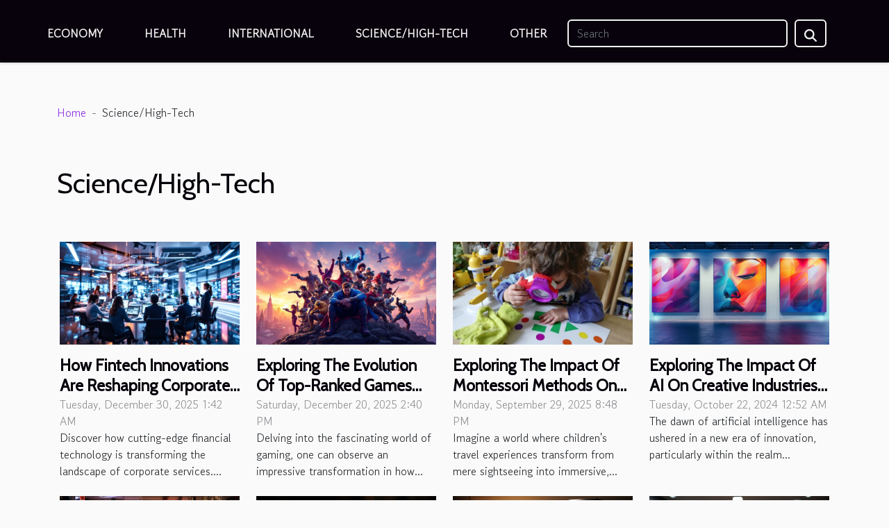

--- FILE ---
content_type: text/html; charset=UTF-8
request_url: https://correspondencecommittee.com/sciencehigh-tech
body_size: 3065
content:
<!DOCTYPE html>
    <html lang="en">
<head>
    <meta charset="utf-8">
    <title>Science/High-Tech</title>

<meta name="description" content="">

<meta name="robots" content="follow,index" />
<link rel="icon" type="image/png" href="/favicon.png" />


    <meta name="viewport" content="width=device-width, initial-scale=1">
    <link rel="stylesheet" href="/css/style2.css">
</head>
<body>
    <header>
    <div class="container-fluid fixed-top d-flex justify-content-center">
        <nav class="navbar navbar-expand-xl pt-3">
            <div class="container-fluid">
                <button class="navbar-toggler" type="button" data-bs-toggle="collapse" data-bs-target="#navbarSupportedContent" aria-controls="navbarSupportedContent" aria-expanded="false" aria-label="Toggle navigation">
                    <svg xmlns="http://www.w3.org/2000/svg" fill="currentColor" class="bi bi-list" viewBox="0 0 16 16">
                        <path fill-rule="evenodd" d="M2.5 12a.5.5 0 0 1 .5-.5h10a.5.5 0 0 1 0 1H3a.5.5 0 0 1-.5-.5m0-4a.5.5 0 0 1 .5-.5h10a.5.5 0 0 1 0 1H3a.5.5 0 0 1-.5-.5m0-4a.5.5 0 0 1 .5-.5h10a.5.5 0 0 1 0 1H3a.5.5 0 0 1-.5-.5"></path>
                    </svg>
                </button>
                <div class="collapse navbar-collapse" id="navbarSupportedContent">
                    <ul class="navbar-nav">
                                                    <li class="nav-item">
    <a href="/economy" class="nav-link">Economy</a>
    </li>
                                    <li class="nav-item">
    <a href="/health" class="nav-link">Health</a>
    </li>
                                    <li class="nav-item">
    <a href="/international" class="nav-link">International</a>
    </li>
                                    <li class="nav-item">
    <a href="/sciencehigh-tech" class="nav-link">Science/High-Tech</a>
    </li>
                                    <li class="nav-item">
    <a href="/other" class="nav-link">Other</a>
    </li>
                            </ul>
                    <form class="d-flex" role="search" method="get" action="/search">
    <input type="search" class="form-control"  name="q" placeholder="Search" aria-label="Search"  pattern=".*\S.*" required>
    <button type="submit" class="btn">
        <svg xmlns="http://www.w3.org/2000/svg" width="18px" height="18px" fill="currentColor" viewBox="0 0 512 512">
                    <path d="M416 208c0 45.9-14.9 88.3-40 122.7L502.6 457.4c12.5 12.5 12.5 32.8 0 45.3s-32.8 12.5-45.3 0L330.7 376c-34.4 25.2-76.8 40-122.7 40C93.1 416 0 322.9 0 208S93.1 0 208 0S416 93.1 416 208zM208 352a144 144 0 1 0 0-288 144 144 0 1 0 0 288z"/>
                </svg>
    </button>
</form>
                </div>
            </div>
        </nav>
    </div>
</header>
<div class="container">
        <nav aria-label="breadcrumb"
               style="--bs-breadcrumb-divider: '-';" >
            <ol class="breadcrumb">
                <li class="breadcrumb-item"><a href="/">Home</a></li>
                                <li class="breadcrumb-item">
                    Science/High-Tech                </li>
            </ol>
        </nav>
    </div>
<main>
        <div class="container main" ><h1>
                Science/High-Tech            </h1></div>        <section class="big-list">
        <div class="container">
                        <div class="row">
                                    <div class="col-12 col-lg-3 col-md-6 mb-4">
                        <figure><a href="/how-fintech-innovations-are-reshaping-corporate-services" title="Science/High-Tech - How Fintech Innovations Are Reshaping Corporate Services?"><img class="img-fluid" src="/images/how-fintech-innovations-are-reshaping-corporate-services.jpeg" alt="Science/High-Tech - How Fintech Innovations Are Reshaping Corporate Services?"></a></figure><figcaption>How Fintech Innovations Are Reshaping Corporate Services?</figcaption>                        <div>

                            <h3><a href="/how-fintech-innovations-are-reshaping-corporate-services" title="How Fintech Innovations Are Reshaping Corporate Services?">How Fintech Innovations Are Reshaping Corporate Services?</a></h3>

                            
                            <time datetime="2025-12-30 01:42:06">Tuesday, December 30, 2025 1:42 AM</time>                            <div>
Discover how cutting-edge financial technology is transforming the landscape of corporate services....</div>                                                    </div>
                    </div>
                                    <div class="col-12 col-lg-3 col-md-6 mb-4">
                        <figure><a href="/exploring-the-evolution-of-top-ranked-games-across-genres" title="Science/High-Tech - Exploring The Evolution Of Top-Ranked Games Across Genres"><img class="img-fluid" src="/images/exploring-the-evolution-of-top-ranked-games-across-genres.jpeg" alt="Science/High-Tech - Exploring The Evolution Of Top-Ranked Games Across Genres"></a></figure><figcaption>Exploring The Evolution Of Top-Ranked Games Across Genres</figcaption>                        <div>

                            <h3><a href="/exploring-the-evolution-of-top-ranked-games-across-genres" title="Exploring The Evolution Of Top-Ranked Games Across Genres">Exploring The Evolution Of Top-Ranked Games Across Genres</a></h3>

                            
                            <time datetime="2025-12-20 14:40:46">Saturday, December 20, 2025 2:40 PM</time>                            <div>
Delving into the fascinating world of gaming, one can observe an impressive transformation in how...</div>                                                    </div>
                    </div>
                                    <div class="col-12 col-lg-3 col-md-6 mb-4">
                        <figure><a href="/exploring-the-impact-of-montessori-methods-on-childrens-travel-experiences" title="Science/High-Tech - Exploring The Impact Of Montessori Methods On Children&#039;s Travel Experiences"><img class="img-fluid" src="/images/exploring-the-impact-of-montessori-methods-on-childrens-travel-experiences.jpg" alt="Science/High-Tech - Exploring The Impact Of Montessori Methods On Children&#039;s Travel Experiences"></a></figure><figcaption>Exploring The Impact Of Montessori Methods On Children's Travel Experiences</figcaption>                        <div>

                            <h3><a href="/exploring-the-impact-of-montessori-methods-on-childrens-travel-experiences" title="Exploring The Impact Of Montessori Methods On Children&#039;s Travel Experiences">Exploring The Impact Of Montessori Methods On Children's Travel Experiences</a></h3>

                            
                            <time datetime="2025-09-29 20:48:06">Monday, September 29, 2025 8:48 PM</time>                            <div>
Imagine a world where children's travel experiences transform from mere sightseeing into immersive,...</div>                                                    </div>
                    </div>
                                    <div class="col-12 col-lg-3 col-md-6 mb-4">
                        <figure><a href="/exploring-the-impact-of-ai-on-creative-industries-through-image-generation" title="Science/High-Tech - Exploring The Impact Of AI On Creative Industries Through Image Generation"><img class="img-fluid" src="/images/exploring-the-impact-of-ai-on-creative-industries-through-image-generation.jpg" alt="Science/High-Tech - Exploring The Impact Of AI On Creative Industries Through Image Generation"></a></figure><figcaption>Exploring The Impact Of AI On Creative Industries Through Image Generation</figcaption>                        <div>

                            <h3><a href="/exploring-the-impact-of-ai-on-creative-industries-through-image-generation" title="Exploring The Impact Of AI On Creative Industries Through Image Generation">Exploring The Impact Of AI On Creative Industries Through Image Generation</a></h3>

                            
                            <time datetime="2024-10-22 00:52:03">Tuesday, October 22, 2024 12:52 AM</time>                            <div>
The dawn of artificial intelligence has ushered in a new era of innovation, particularly within the realm...</div>                                                    </div>
                    </div>
                                    <div class="col-12 col-lg-3 col-md-6 mb-4">
                        <figure><a href="/understanding-the-technical-aspects-of-online-slot-machines" title="Science/High-Tech - Understanding the Technical Aspects of Online Slot Machines"><img class="img-fluid" src="/images/understanding-the-technical-aspects-of-online-slot-machines.jpeg" alt="Science/High-Tech - Understanding the Technical Aspects of Online Slot Machines"></a></figure><figcaption>Understanding the Technical Aspects of Online Slot Machines</figcaption>                        <div>

                            <h3><a href="/understanding-the-technical-aspects-of-online-slot-machines" title="Understanding the Technical Aspects of Online Slot Machines">Understanding the Technical Aspects of Online Slot Machines</a></h3>

                            
                            <time datetime="2023-09-22 19:28:09">Friday, September 22, 2023 7:28 PM</time>                            <div>
In the digital era, online casinos have garnered significant attention, with online slot machines being a...</div>                                                    </div>
                    </div>
                                    <div class="col-12 col-lg-3 col-md-6 mb-4">
                        <figure><a href="/why-entrust-the-animation-of-a-blog-to-the-artificial-intelligence-chatgpt" title="Science/High-Tech - Why entrust the animation of a blog to the artificial intelligence ChatGPT ?"><img class="img-fluid" src="/images/why-entrust-the-animation-of-a-blog-to-the-artificial-intelligence-chatgpt.jpg" alt="Science/High-Tech - Why entrust the animation of a blog to the artificial intelligence ChatGPT ?"></a></figure><figcaption>Why entrust the animation of a blog to the artificial intelligence ChatGPT ?</figcaption>                        <div>

                            <h3><a href="/why-entrust-the-animation-of-a-blog-to-the-artificial-intelligence-chatgpt" title="Why entrust the animation of a blog to the artificial intelligence ChatGPT ?">Why entrust the animation of a blog to the artificial intelligence ChatGPT ?</a></h3>

                            
                            <time datetime="2023-05-18 14:12:02">Thursday, May 18, 2023 2:12 PM</time>                            <div>Artificial intelligence (AI) offers new opportunities in blogging. With models such as ChatGPT, AI can...</div>                                                    </div>
                    </div>
                                    <div class="col-12 col-lg-3 col-md-6 mb-4">
                        <figure><a href="/what-are-the-different-ways-to-make-a-web-hosting" title="Science/High-Tech - What are the different ways to make a web hosting?"><img class="img-fluid" src="/images/what-are-the-different-ways-to-make-a-web-hosting.jpeg" alt="Science/High-Tech - What are the different ways to make a web hosting?"></a></figure><figcaption>What are the different ways to make a web hosting?</figcaption>                        <div>

                            <h3><a href="/what-are-the-different-ways-to-make-a-web-hosting" title="What are the different ways to make a web hosting?">What are the different ways to make a web hosting?</a></h3>

                            
                            <time datetime="2023-05-14 03:00:02">Sunday, May 14, 2023 3:00 AM</time>                            <div>A web hosting is very important for a website. Even if it is a company website or not, you have to make the...</div>                                                    </div>
                    </div>
                                    <div class="col-12 col-lg-3 col-md-6 mb-4">
                        <figure><a href="/how-to-choose-a-good-phone" title="Science/High-Tech - How to choose a good phone"><img class="img-fluid" src="/images/how-to-choose-a-good-phone.jpg" alt="Science/High-Tech - How to choose a good phone"></a></figure><figcaption>How to choose a good phone</figcaption>                        <div>

                            <h3><a href="/how-to-choose-a-good-phone" title="How to choose a good phone">How to choose a good phone</a></h3>

                            
                            <time datetime="2022-02-11 04:23:48">Friday, February 11, 2022 4:23 AM</time>                            <div>The telephone is a technological and computer tool used in many fields. With the scientific and...</div>                                                    </div>
                    </div>
                            </div>
        </div>
    </section>
        </main>
<footer>
    <div class="container-fluid">
        <div class="container">
            <div class="row">
                <div class="col-12 col-lg-4">
                    <div class="row">
                        <section>
            <div>
                <h3><a href="/economy" title="Economy">Economy</a></h3>                            </div>
        </section>
            <section>
            <div>
                <h3><a href="/health" title="Health">Health</a></h3>                            </div>
        </section>
            <section>
            <div>
                <h3><a href="/international" title="International">International</a></h3>                            </div>
        </section>
            <section>
            <div>
                <h3><a href="/sciencehigh-tech" title="Science/High-Tech">Science/High-Tech</a></h3>                            </div>
        </section>
            <section>
            <div>
                <h3><a href="/other" title="Other">Other</a></h3>                            </div>
        </section>
                            </div>
                                            <div class="row"><a href="http://rotary1820.org/">Rotary 1820</a></div>
                                    </div>
                <div class="col-12 col-lg-4">
                    <form class="d-flex" role="search" method="get" action="/search">
    <input type="search" class="form-control"  name="q" placeholder="Search" aria-label="Search"  pattern=".*\S.*" required>
    <button type="submit" class="btn">
        <svg xmlns="http://www.w3.org/2000/svg" width="18px" height="18px" fill="currentColor" viewBox="0 0 512 512">
                    <path d="M416 208c0 45.9-14.9 88.3-40 122.7L502.6 457.4c12.5 12.5 12.5 32.8 0 45.3s-32.8 12.5-45.3 0L330.7 376c-34.4 25.2-76.8 40-122.7 40C93.1 416 0 322.9 0 208S93.1 0 208 0S416 93.1 416 208zM208 352a144 144 0 1 0 0-288 144 144 0 1 0 0 288z"/>
                </svg>
    </button>
</form>
                </div>
            </div>
        </div>
    </div>
    <div class="container-fluid">
        <div class="row">
            correspondencecommittee.com
   
    </div>
    </div>
</footer>

    <script src="https://cdn.jsdelivr.net/npm/bootstrap@5.0.2/dist/js/bootstrap.bundle.min.js" integrity="sha384-MrcW6ZMFYlzcLA8Nl+NtUVF0sA7MsXsP1UyJoMp4YLEuNSfAP+JcXn/tWtIaxVXM" crossorigin="anonymous"></script>
    </body>
</html>
